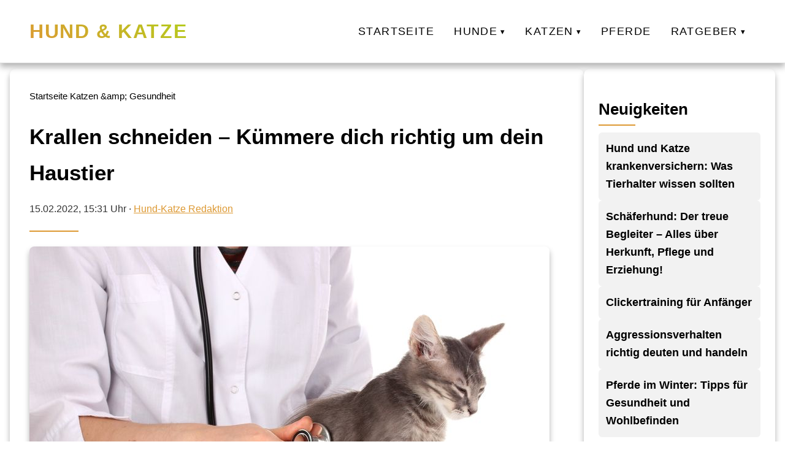

--- FILE ---
content_type: text/html; charset=UTF-8
request_url: https://hund-katze.net/katzen/katzen-gesundheit/krallen-schneiden-kuemmere-dich-richtig-um-dein-haustier/
body_size: 4982
content:
<!DOCTYPE html>
<html lang="de">
<head>
<meta charset="utf-8">
<meta name="viewport" content="width=device-width, initial-scale=1">
<title>Krallen schneiden – Kümmere dich richtig um dein Haustier</title>
<meta name="robots" content="index, follow">
<link rel="canonical" href="https://hund-katze.net/katzen/katzen-gesundheit/krallen-schneiden-kuemmere-dich-richtig-um-dein-haustier/">
<meta property="og:type" content="website">
<meta property="og:title" content="Krallen schneiden – Kümmere dich richtig um dein Haustier">
<meta property="og:description" content="">
<meta property="og:image" content="https://hund-katze.net/wp-content/uploads/2021/06/Die-Gesundheit-Ihrer-Katze-erhalten.jpg">
<meta property="og:url" content="https://hund-katze.net/katzen/katzen-gesundheit/krallen-schneiden-kuemmere-dich-richtig-um-dein-haustier/">
<meta name="twitter:card" content="summary_large_image">
<meta name="twitter:title" content="Krallen schneiden – Kümmere dich richtig um dein Haustier">
<meta name="twitter:description" content="">
<meta name="twitter:image" content="https://hund-katze.net/wp-content/uploads/2021/06/Die-Gesundheit-Ihrer-Katze-erhalten.jpg">
<meta name="generator" content="VeloCore.at/wp">
<script type="application/ld+json">
{
"@context": "https://schema.org",
"@type": "WebSite",
"url": "https://hund-katze.net/katzen/katzen-gesundheit/krallen-schneiden-kuemmere-dich-richtig-um-dein-haustier/",
"name": "Hund &amp; Katze",
"description": "",
"publisher": {
"@type": "Organization",
"name": "Hund &amp; Katze",
"logo": {
"@type": "ImageObject",
"url": ""
}
}
}
</script>
<link rel="icon" href="https://hund-katze.net/wp-content/themes/salzburg-theme-complete/img/favicon.ico" type="image/x-icon">
<link rel="stylesheet" href="https://hund-katze.net/wp-content/themes/salzburg-theme-complete/style.css" blocking="render">
<style>
:root {
--color-primary: #ffffff;--color-secondary: #dd9933;--color-accent: #b4cc1c;--color-background: #ffffff;--color-text: #333333;--color-heading: #000000;--color-border: #e2e2e2;--color-hover: #f2f2f2;--shadow-soft: 0 6px 10px rgba(0,0,0,0.3);--shadow-glow: 0 0 1px 1px rgb(210 212 55 / 30%);}
</style>
<style>
.site-header {
    background: linear-gradient(180deg, rgb(255 255 255 / 95%), rgb(255 255 255 / 85%));
}</style>
</head>
<body>
<header class="site-header" role="banner">
<div class="header-container">
    <div class="logo">
        <a href="/">
                            <span class="site-name">Hund &amp; Katze</span>
                    </a>
    </div>
    <button class="menu-toggle" aria-label="Hauptnavigation" aria-expanded="false">
        <span class="menu-icon"></span>
    </button>
    <nav class="main-nav" role="navigation" aria-label="Hauptnavigation">
        <ul class="menu-root"><li class="no-children"><a href="https://hund-katze.net/">Startseite</a></li><li class="has-children"><a href="#" aria-haspopup="true" aria-expanded="false">Hunde</a><ul class="submenu depth-1"><li class="no-children"><a href="https://hund-katze.net/k/hunde/hunderassen/">Hunderassen</a></li><li class="no-children"><a href="https://hund-katze.net/k/hunde/hundegebell/">Hundegebell</a></li><li class="no-children"><a href="https://hund-katze.net/k/hunde/hund-futter/">Hunde &amp; Futter</a></li><li class="no-children"><a href="https://hund-katze.net/k/hunde/hund-urlaub/">Hunde &amp; Urlaub</a></li><li class="no-children"><a href="https://hund-katze.net/k/hunde/hund-gesundheit/">Hunde &amp; Gesundheit</a></li><li class="no-children"><a href="https://hund-katze.net/k/hunde/hund-zubehoer/">Hunde &amp; Zubehör kaufen</a></li></ul></li><li class="has-children"><a href="#" aria-haspopup="true" aria-expanded="false">Katzen</a><ul class="submenu depth-1"><li class="no-children"><a href="https://hund-katze.net/k/katzen/katzenrassen/">Katzenrassen</a></li><li class="no-children"><a href="https://hund-katze.net/k/katzen/katzen-futter/">Katzen &amp; Futter</a></li><li class="no-children"><a href="https://hund-katze.net/k/katzen/katzen-reisen/">Katzen &amp; Reisen</a></li><li class="no-children"><a href="https://hund-katze.net/k/katzen/katzen-gesundheit/">Katzen &amp; Gesundheit</a></li><li class="no-children"><a href="https://hund-katze.net/k/katzen/katze-zubehoer/">Katze &amp; Zubehör</a></li></ul></li><li class="no-children"><a href="https://hund-katze.net/k/pferde/">Pferde</a></li><li class="has-children"><a href="#" aria-haspopup="true" aria-expanded="false">Ratgeber</a><ul class="submenu depth-1"><li class="no-children"><a href="https://hund-katze.net/so-halten-sie-ihren-hund-gesund/">So halten Sie Ihren Hund gesund</a></li><li class="no-children"><a href="https://hund-katze.net/haeufige-krankheiten-bei-hunden/">Häufige Krankheiten bei Hunden</a></li><li class="no-children"><a href="https://hund-katze.net/so-halten-sie-ihre-katze-gesund/">So halten Sie Ihre Katze gesund</a></li><li class="no-children"><a href="https://hund-katze.net/haeufige-krankheiten-bei-katzen/">Häufige Krankheiten bei Katzen</a></li></ul></li></ul>    </nav>
</div>
</header>
<script>
document.addEventListener("DOMContentLoaded",function(){
const btn=document.querySelector(".menu-toggle");
const nav=document.querySelector(".main-nav");
btn.addEventListener("click",()=>{
nav.classList.toggle("active");
const expanded=btn.getAttribute("aria-expanded")==="true";
btn.setAttribute("aria-expanded",!expanded);
});
});
document.querySelectorAll(".main-nav .has-children > a").forEach(link=>{
link.addEventListener("click",e=>{
e.preventDefault();
const li=link.parentElement;
const expanded=link.getAttribute("aria-expanded")==="true";
link.setAttribute("aria-expanded",!expanded);
li.classList.toggle("open",!expanded);
});
});
</script>
<main>
<div class="contentwrapper">
<div class="maincontent">
<header class="subheader">
<div class="subheader__inner">
<nav class="breadcrumb" aria-label="Brotkrumen" itemscope itemtype="https://schema.org/BreadcrumbList">
<span itemprop="itemListElement" itemscope itemtype="https://schema.org/ListItem">
<a href="/" itemprop="item">
<span itemprop="name">Startseite</span>
</a>
<meta itemprop="position" content="1" />
</span>
<span class="sep">/</span>
<span itemprop="itemListElement" itemscope itemtype="https://schema.org/ListItem">
<a href="/k/katzen-gesundheit/" itemprop="item">
<span itemprop="name">Katzen &amp;amp; Gesundheit</span>
</a>
<meta itemprop="position" content="2" />
</span>
</nav>
<h1 id="article-headline" itemprop="headline">Krallen schneiden – Kümmere dich richtig um dein Haustier</h1>
<p class="author_top">
<time id="article-date" datetime="2022-02-15T15:31:49+00:00" itemprop="datePublished">15.02.2022, 15:31 Uhr</time>
·
<a href="/author/wom87/">Hund-Katze Redaktion</a></p>
</div>
</header>
<article class="article-content" itemscope itemtype="https://schema.org/Article" itemref="article-headline article-date article-author">
<meta itemprop="dateModified" content="2022-02-15T15:31:49+00:00">
<figure class="featured-image">
<img src="https://hund-katze.net/wp-content/uploads/2021/06/Die-Gesundheit-Ihrer-Katze-erhalten.jpg" 
alt="Krallen schneiden – Kümmere dich richtig um dein Haustier" 
width="848" 
height="565" 
itemprop="image"
loading="lazy">
</figure>
<div itemprop="articleBody">
<p>Die meisten Tierbesitzer wissen, wie sie sich richtig um ihr Haustier kümmern.  Viele grundlegende Pflegeverfahren bestehen aus Bürsten, Baden und Haareschneiden.  Einige übersehen jedoch eine der wichtigsten Aufgaben bei der Pflege Ihres Haustieres.  Dieser Teil beinhaltet nichts weiter, als die Krallen Ihres Haustieres sauber zu halten.  Ob Sie es glauben oder nicht, dies ist sehr wichtig für die Gesundheit und das Wohlbefinden eines Haustieres.  Mehrere Vorteile dieses Prozesses umfassen eine bessere Mobilität, weniger Schmerzen, Bindung und eine bessere Gesundheit.  Dies sind alles hervorragende Vorteile, die diesen Prozess einen Versuch wert machen.</p>
<p>Zugegeben, das Krallenschneiden eines Haustiers mag wie eine schwierige Aufgabe erscheinen, und das kann daran liegen, dass viele Haustiere dies nicht unbedingt genießen und keine Angst haben, ihre Besitzer darüber zu informieren.  Glücklicherweise gibt es einige unglaubliche Tools, die die Arbeit für Sie beide weniger schmerzhaft machen.  Sie zu verwenden und die Arbeit richtig zu erledigen, kann viele Vorteile haben, die zu groß sind, um sie zu ignorieren.</p>
<p>Wenn Sie mit dem Trimmen der Krallen Ihres Haustieres Schritt halten, können Sie die folgenden Vorteile entdecken:<br />
</p>
<ul>
<li>Mobilität &#8211; Wenn die Krallen eines Hundes zu lang wachsen dürfen, werden grundlegende Aufgaben wie Laufen und Gehen schmerzhaft und schwieriger.  Dies kann sogar für sehr junge Hunde mit viel Energie zum Problem werden.  Insbesondere Hunde laufen und spielen gerne, und wenn Sie ihre Krallen kurz halten, können Sie ihren Komfort bei diesen Aktivitäten erhöhen.  Wenn Sie die Krallen Ihres Haustieres richtig und ordentlich trimmen, können Sie sicherstellen, dass es nie die unnötigen Schmerzen erleidet, die lange Krallen verursachen können.</li>
<li>Bessere Gesundheit &#8211; Wenn Krallen über einen längeren Zeitraum zu lang wachsen, können gesundheitliche Probleme auftreten.  Ein normal gesunder Hund kann lahm werden, wenn er beim Gehen Pfoten bevorzugt.  In einigen Fällen können gebrochene Nägel ein Problem sein und sogar Infektionen in den Pfoten verursachen.  Lange Nägel können Ihrem Haustier Probleme bereiten, einschließlich Infektionen.  Diese Infektionen werden durch das Reißen oder Spalten des Nagels verursacht.</li>
<li>Erhöhter Komfort &#8211; Wenn Sie die Krallen einer Katze nicht oft kürzen, kann sie anfangen zu kratzen, um ihre eigenen Krallen zu kürzen.  Sie können eine Vielzahl von Oberflächen verwenden, einschließlich Ihrer Möbel.  Leider bedeutet dies auch, dass sie Sie und andere Gegenstände in Ihrem Zuhause zerkratzen können.</li>
<li>Bonding – Das Krallenkürzen und andere routinemäßige Gesundheitspflegemaßnahmen können der perfekte Zeitpunkt sein, um eine Bindung zu Ihrer Katze oder Ihrem Hund herzustellen.  Versuchen Sie, die Erfahrung so angenehm wie möglich zu gestalten, und es kann sich für Sie beide auszahlen.  Wenn Sie den Prozess beginnen, indem Sie Ihr Haustier beruhigen, und es beenden, indem Sie Ihrem Haustier ein Leckerli geben, kann es sich auf eine wöchentliche Klaueninspektion und -trimmung freuen.  Das ist eine großartige Erfahrung, denn Sie können sehen, dass Ihr Haustier glücklich ist, und Sie wissen, dass es auch gesund ist.</li>
</ul>
<h2>Erledigen Sie die Arbeit mit Leichtigkeit</h2>
</p>
<p>Wenn Sie sicherstellen möchten, dass Ihr Haustier die Vorteile des routinemäßigen Klauenschneidens genießt, möchten Sie vielleicht lernen, wie Sie die Arbeit selbst ausführen.  Ja, Sie können dafür zu einem Groomer gehen, aber es kann sich als kostspielig erweisen, wöchentlich oder zweiwöchentlich mitzuhalten.  Es gibt mehrere Werkzeuge und Tipps zum Trimmen der Krallen Ihres Haustieres.  Beachten Sie die folgenden Tipps, um die Krallen einer Katze oder eines Hundes relativ einfach zu kürzen:</p>
<ul>
<li>Sich einen Nagelschleifer besorgen – Es gibt Spezialwerkzeuge zum Trimmen von Hunde- und Katzenkrallen.  Anstatt technisch zu schneiden, schleifen sie.  Diese Geräte erleichtern Ihnen die Arbeit und sind weniger einschüchternd für Ihren Hund oder Ihre Katze.  Ein Nagelschleifer ist ein Werkzeug, das die Nägel schleift, anstatt sie zu schneiden.  Dies kann für Ihr Haustier weniger schmerzhaft sein, da die Wahrscheinlichkeit geringer ist, dass es sich in den Bauch schneidet.</li>
<li>Verwendung von Belohnungen – Übersehen Sie nicht den Wert, Ihr Haustier für gutes Verhalten während des Trimmens zu belohnen.  Wenn Sie bekräftigen, dass nach dem Trimmen ein Leckerli kommt, sollte Ihr Haustier gut darauf reagieren.</li>
<li>Nehmen Sie es mit einem Körnchen Salz ein &#8211; Wenn Sie neu darin sind, die Krallen Ihres Haustieres zu trimmen, und finden, dass die Arbeit ein wenig schwierig ist, geraten Sie nicht ins Schwitzen.  Anstatt zu versuchen, alle vier Pfoten in einer Sitzung zu trimmen, tun Sie eine nach der anderen.  Wenn Ihr Haustier verzweifelt zu sein scheint, halten Sie sich einfach etwas zurück und kehren Sie später zur Arbeit zurück.</li>
</ul>
<p>Das Trimmen der Krallen Ihres Haustieres hat viele Vorteile.  Zu den Hauptvorteilen gehören eine bessere Mobilität für Ihr Haustier, eine verbesserte allgemeine Gesundheit und weniger Schmerzen.  Diese Vorteile sind es wert, und auch wenn Ihr Haustier sich mit dem Prozess unwohl fühlt, sollten Sie versuchen, Wege zu finden, um ihm zu helfen, es zu überstehen.  Belohnungen sind wichtig, weil sie Ihrem Haustier zeigen, dass Sie sich um Sie gekümmert haben und sie während des Prozesses gut waren.  Dies hilft ihnen, sich beim nächsten Nagelschneiden ähnlich zu verhalten.</p>
</div>
</article>
<div id="article-author" class="author-box" itemprop="author" itemscope itemtype="https://schema.org/Person">
<meta itemprop="url" content="/author/wom87/">
<img src="" alt="Hund-Katze Redaktion" class="author-avatar" itemprop="image" width="150" height="150" loading="lazy">
<div class="author-info">
<h3 itemprop="name">Hund-Katze Redaktion</h3>
<p itemprop="description"></p>
<div class="author-social">
<a href="mailto:daniel@wom87.de">E-Mail</a></div>
</div>
</div>
</div>
<aside class="sidebar">
<div class="sidebar_box">
<h2>Neuigkeiten</h2>
<ul class="grid grid--no-numbering">
    <li class="card card-xs" itemscope itemtype="https://schema.org/Article">
        <a href="https://hund-katze.net/allgemein/hund-und-katze-krankenversichern-was-tierhalter-wissen-sollten/" itemprop="url">
            <h3 class="card-xs__title" itemprop="headline">Hund und Katze krankenversichern: Was Tierhalter wissen sollten</h3>
        </a>
                    <meta itemprop="datePublished" content="2025-09-29T10:48:13+00:00">
                            </li>
    <li class="card card-xs" itemscope itemtype="https://schema.org/Article">
        <a href="https://hund-katze.net/allgemein/schaeferhund-der-treue-begleiter-alles-ueber-herkunft-pflege-und-erziehung/" itemprop="url">
            <h3 class="card-xs__title" itemprop="headline">Schäferhund: Der treue Begleiter – Alles über Herkunft, Pflege und Erziehung!</h3>
        </a>
                    <meta itemprop="datePublished" content="2025-05-28T16:55:54+00:00">
                                    <meta itemprop="image" content="https://hund-katze.net/wp-content/uploads/2025/05/68373dba00b81_title.jpg">
            </li>
    <li class="card card-xs" itemscope itemtype="https://schema.org/Article">
        <a href="https://hund-katze.net/hunde/clickertraining-fuer-anfaenger/" itemprop="url">
            <h3 class="card-xs__title" itemprop="headline">Clickertraining für Anfänger</h3>
        </a>
                    <meta itemprop="datePublished" content="2025-04-03T19:42:13+00:00">
                                    <meta itemprop="image" content="https://hund-katze.net/wp-content/uploads/2025/04/Clickertraining-fuer-Anfaenger.jpg">
            </li>
    <li class="card card-xs" itemscope itemtype="https://schema.org/Article">
        <a href="https://hund-katze.net/hunde/aggressionsverhalten-richtig-deuten-und-handeln/" itemprop="url">
            <h3 class="card-xs__title" itemprop="headline">Aggressionsverhalten richtig deuten und handeln</h3>
        </a>
                    <meta itemprop="datePublished" content="2025-04-03T12:41:42+00:00">
                                    <meta itemprop="image" content="https://hund-katze.net/wp-content/uploads/2025/04/Aggressionsverhalten-richtig-deuten-und-handeln.jpg">
            </li>
    <li class="card card-xs" itemscope itemtype="https://schema.org/Article">
        <a href="https://hund-katze.net/pferde/pferde-im-winter-tipps-fuer-gesundheit-und-wohlbefinden/" itemprop="url">
            <h3 class="card-xs__title" itemprop="headline">Pferde im Winter: Tipps für Gesundheit und Wohlbefinden</h3>
        </a>
                    <meta itemprop="datePublished" content="2025-04-03T05:42:53+00:00">
                                    <meta itemprop="image" content="https://hund-katze.net/wp-content/uploads/2025/04/Pferde-im-Winter-Tipps-fuer-Gesundheit-und-Wohlbefinden.jpg">
            </li>
</ul>
</div>
</aside>
</div>
</main>
<script type="application/ld+json">
{
"@context": "https://schema.org",
"@type": "Article",
"name": "Krallen schneiden – Kümmere dich richtig um dein Haustier",
"headline": "Krallen schneiden – Kümmere dich richtig um dein Haustier",
"datePublished": "2025-04-03T05:42:53+00:00",
"dateModified": "2025-04-03T05:42:53+00:00",
"author": {"@type":"Person","name":"Hund-Katze Redaktion","url":"/author/wom87/","sameAs":["mailto:daniel@wom87.de"]},
"mainEntityOfPage": {
  "@type": "WebPage",
  "@id": "https://hund-katze.net/katzen/katzen-gesundheit/krallen-schneiden-kuemmere-dich-richtig-um-dein-haustier/"
},
"articleSection": "Katzen &amp;amp; Gesundheit",
"publisher": {
"@type": "Organization",
"name": "Hund &amp; Katze",
"logo": {
"@type": "ImageObject",
"url": "",
"width": "0",
"height": "0"
}
},
"image": {
  "@type": "ImageObject",
  "url": "https://hund-katze.net/wp-content/uploads/2021/06/Die-Gesundheit-Ihrer-Katze-erhalten.jpg",
  "width": "800",
  "height": "450"
},
"description": ""
}
</script>
<footer class="site-footer" role="contentinfo">
<nav class="footer-nav" aria-label="Footer Menu">
<ul>
<li>
<a href="https://hund-katze.net/">
Startseite</a>
</li>
<li>
<a href="https://hund-katze.net/impressum/">
Impressum</a>
</li>
<li>
<a href="https://hund-katze.net/datenschutz/">
Datenschutz</a>
</li>
</ul>
</nav>
<div class="footer-copy">
<p>&copy; 2026 Hund &amp; Katze</p>
</div>
</footer>
</body>
</html>
